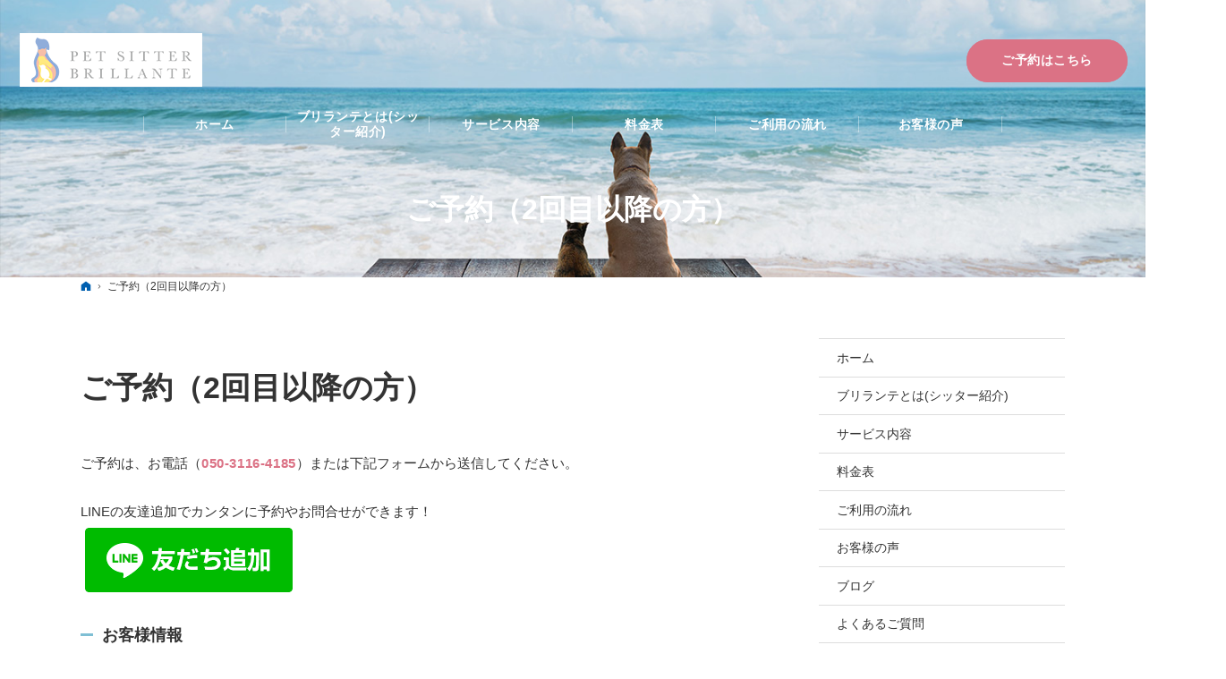

--- FILE ---
content_type: text/html
request_url: https://dc2.miracle-dc.com/ssl/www.petsitter-brillante.com/contactssl3.html
body_size: 16369
content:
<!DOCTYPE html><html lang="ja" id="n"><head><meta charset="UTF-8" />
<title>ご予約（2回目以降の方）｜ペットのお世話・散歩代行ならペットシッターブリランテへ | 新宿区・渋谷区・文京区</title>
<meta name="description" content="ご予約（2回目以降の方）&laquo;ペットシッターブリランテでは、東京23区・武蔵野市にてペットのお世話・散歩の代行サービスを行っております。ご旅行や出張・急な入院のときなど、ぜひプロのペットシッターにご依頼ください。" />
<meta name="keywords" content="新宿区,渋谷区,文京区,ペットシッター,お世話,代行,散歩" />
<meta name="format-detection" content="telephone=no" />
<meta name="viewport" content="width=device-width,initial-scale=1" />
<link rel="stylesheet" href="/ssl/www.petsitter-brillante.com/style.css" /><link rel="stylesheet" href="/ssl/www.petsitter-brillante.com/print.css" media="print" />
<link rel="prev" href="/ssl/www.petsitter-brillante.com/news/20210625news.html" title="お友達紹介キャンペーン" />
<link rel="next" href="/ssl/www.petsitter-brillante.com/voice/voice05.html" title="東京都 豊島区/セキセイインコ2羽" />
<meta property="og:type" content="article" />
<meta property="og:title" content="ご予約（2回目以降の方）" />
<meta property="og:description" content="ご予約（2回目以降の方）&laquo;ペットシッターブリランテでは、東京23区・武蔵野市にてペットのお世話・散歩の代行サービスを行っております。ご旅行や出張・急な入院のときなど、ぜひプロのペットシッターにご依頼ください。" />
<meta property="og:url" content="/ssl/www.petsitter-brillante.com/contactssl3.html" />
<meta property="og:image" content="/ssl/www.petsitter-brillante.com/images/og.png" />
<meta property="og:locale" content="ja_JP" />
<meta property="og:site_name" content="ペットシッターブリランテ" />
<meta name="twitter:card" content="summary" />
<script src="/ssl/www.petsitter-brillante.com/js/jquery.js"></script>
<script src="/ssl/www.petsitter-brillante.com/js/fancybox/fancybox.js"></script>
<link rel="stylesheet" href="/ssl/www.petsitter-brillante.com/js/fancybox/fancybox.css" media="screen" />
<script src="/ssl/www.petsitter-brillante.com/js/shared.js"></script>
<!-- Google tag (gtag.js) -->
<script async src="https://www.googletagmanager.com/gtag/js?id=G-FMXMNYC3F3"></script>
<script>
  window.dataLayer = window.dataLayer || [];
  function gtag(){dataLayer.push(arguments);}
  gtag('js', new Date());

  gtag('config', 'G-FMXMNYC3F3');
</script></head>
<body id="e-contactssl3" class="p-entry">
<div id="top"><header id="header">
<h1>ご予約（2回目以降の方）</h1>
<p>新宿区・渋谷区・文京区でペットのお世話・散歩代行をお探しなら当社へ</p>
<h2><a href="/ssl/www.petsitter-brillante.com/" rel="home">新宿区・渋谷区・文京区を中心にペットのお世話・散歩代行ならペットシッターブリランテ</a></h2>
<p><a href="/ssl/www.petsitter-brillante.com/" rel="home"><img src="/ssl/www.petsitter-brillante.com/logo.png" alt="ペットシッターブリランテ｜新宿区・渋谷区・文京区でペットのお世話・散歩代行サービス" class="nof" /></a></p>
</header></div>
<main id="main">
<article id="a-contactssl3">
<h3>ご予約（2回目以降の方）</h3>
<div class="content">
<script src="/ssl/www.petsitter-brillante.com/js/customform.js"></script>
<form action="/ssl/www.petsitter-brillante.com/cgi/mt/mt-customform.cgi" method="post" name="customform">
<input type="hidden" name="BlogID" value="1" />
<input type="hidden" name="EntryID" value="173" />
<input type="hidden" name="__mode" value="confirm" />
<input type="hidden" name="__title" value="ご予約（2回目以降の方）" /><input type="hidden" name="__conv_param" value="contactform=03" /><input type="hidden" name="__ip_addr" value="0" /><p>ご予約は、お電話（<a href="tel:05031164185" class="fc-red b" onclick="gtag('event', 'tap', {'event_category': 'tel'});">050-3116-4185</a>）または下記フォームから送信してください。</p>
<p>LINEの友達追加でカンタンに予約やお問合せができます！<br /><a href="https://lin.ee/yFtkSMg" target="_blank" rel="noopener nofollow"><img src="/ssl/www.petsitter-brillante.com/images/ja.png" alt="LINEお友達追加" /></a></p>
<div class="customform_error">
</div>


<p class="h5">お客様情報</p>
<table class="s_clear">
<tr><th class="w25">
お名前<span class="bracket dib fc-red">必須</span>
</th><td class="fi_name">
<input name="customform_name" id="customform_name_c2905ba468467caec472a86d04cf070a" type="text" size="30"  />
<input type="hidden" name="customform_name_label" value="お名前" />

</td></tr>

<tr><th>
ご住所<span class="bracket dib fc-red">必須</span>
</th><td class="fi_address">
<input name="customform_address" id="customform_address_c2905ba468467caec472a86d04cf070a" type="text" size="30"  />
<input type="hidden" name="customform_address_label" value="ご住所" />

</td></tr>

<tr><th>
お電話番号<span class="bracket dib fc-red">必須</span>
</th><td class="fi_tel">
<input name="customform_tel" id="customform_tel_c2905ba468467caec472a86d04cf070a" type="text" size="15" maxlength="15" style="ime-mode: disabled;"  />
<input type="hidden" name="customform_tel_label" value="お電話番号" />

</td></tr>

<tr><th>
メールアドレス<span class="bracket dib fc-red">必須</span>
</th><td class="fi_mail">
<input name="customform_mail_address" id="customform_mail_address_c2905ba468467caec472a86d04cf070a" type="text" size="30" style="ime-mode: disabled;"  />
<input type="hidden" name="customform_mail_address_label" value="メールアドレス" />

</td></tr></table>

<p class="h5">ご利用サービス</p>
<table class="s_clear">
<tr><th class="w25">
ご依頼予定日<span class="bracket dib fc-red">必須</span>
</th><td>例）6月1日～6月3日　計3日間　朝10時　夜19時の2回
<textarea name="customform_iraibi" rows="2"  cols=""></textarea>
<input type="hidden" name="customform_iraibi_label" value="ご依頼予定日" />

</td></tr>

<tr><th>
ご利用プラン<span class="bracket dib fc-red">必須</span>
</th><td>
<select name="customform_plan" id="customform_plan_c2905ba468467caec472a86d04cf070a"><option value="">未選択</option>
<option value="30分プラン" >30分プラン</option>
<option value="40分プラン" >40分プラン</option>
<option value="60分プラン" >60分プラン</option>
<option value="定期プラン" >定期プラン</option>
<option value="その他" >その他</option>
</select>
<input type="hidden" name="customform_plan_label" value="ご利用プラン" />

</td></tr>

<tr><th>
お世話内容<span class="bracket dib fc-red">必須</span>
</th><td>
<input type="checkbox" name="customform_carecontent" class="customform_carecontent" value="食事の用意"  />食事の用意&nbsp;
<input type="checkbox" name="customform_carecontent" class="customform_carecontent" value="トイレ清掃"  />トイレ清掃&nbsp;
<input type="checkbox" name="customform_carecontent" class="customform_carecontent" value="お散歩"  />お散歩&nbsp;
<input type="checkbox" name="customform_carecontent" class="customform_carecontent" value="遊び"  />遊び&nbsp;
<br /><input type="checkbox" name="customform_carecontent" class="customform_carecontent" value=" グルーミング"  /> グルーミング&nbsp;
<input type="checkbox" name="customform_carecontent" class="customform_carecontent" value="空調管理"  />空調管理&nbsp;
<input type="checkbox" name="customform_carecontent" class="customform_carecontent" value="植物の水やり"  />植物の水やり&nbsp;
<input type="checkbox" name="customform_carecontent" class="customform_carecontent" value="家事代行"  />家事代行&nbsp;
<br />
<input type="hidden" name="customform_carecontent_label" value="お世話内容" />

</td></tr>

<tr><th>
その他のお問い合わせ
</th><td>
<textarea name="customform_demand" rows="10"  cols="40"></textarea>
<input type="hidden" name="customform_demand_label" value="お問合せ内容" />

</td></tr>
</table>

<p class="t-c">
<input name="submit" type="submit" value="　確　認　" />
</p>
<input type="hidden" name="__params" value="name%text,address%text,tel%text_tel,mail_address%text_mail,iraibi%text_area,plan%pulldown,carecontent%checkbox,demand%text_area" />
<input type="hidden" name="__params_required" value="name,address,tel,mail_address,iraibi,plan,carecontent" />
<input type="hidden" name="__params_check" value="" />

</form>
</div>
</article>
</main><div id="mbtn"><a href="#menu">Menu</a></div><aside id="side">
<div id="snav"><ul class="info sotxt"><li>
<address><span>お電話でのご予約・お問合せ</span><a href="tel:05031164185" onclick="gtag('event', 'tap', {'event_category': 'tel'});" class="tel">050-3116-4185</a></address>
<p class="pt10">営業時間：8時～21時</p>
<p class="pt10 b">お世話中・移動中はお電話に出ることできませんので、<span class="dib">フォームからのお問合せがおすすめです。</span></p>
</li><li><p><a href="/ssl/www.petsitter-brillante.com/reservation-ssl/" class="a-btn3 b uppercase">ご予約はこちら</a></p></li></ul></div>
<nav id="menu">
<ul>
<li><a href="/ssl/www.petsitter-brillante.com/" rel="home">ホーム</a></li>
<li><a href="/ssl/www.petsitter-brillante.com/about/">ブリランテとは(シッター紹介)</a></li>
</ul><ul>
<li><a href="/ssl/www.petsitter-brillante.com/service/">サービス内容</a></li>
<li><a href="/ssl/www.petsitter-brillante.com/price/">料金表</a></li>
<li><a href="/ssl/www.petsitter-brillante.com/flow/">ご利用の流れ</a></li>
</ul><ul>
<li><a href="/ssl/www.petsitter-brillante.com/voice/">お客様の声</a></li>
<li><a href="/ssl/www.petsitter-brillante.com/blogs/" target="_blank">ブログ</a></li>
<li><a href="/ssl/www.petsitter-brillante.com/faq/">よくあるご質問</a></li>
<li><a href="/ssl/www.petsitter-brillante.com/reservation-ssl/">お問合せ・ご予約</a></li>
</ul><ul>
<li><a href="/ssl/www.petsitter-brillante.com/news/">お知らせ</a></li>
<li><a href="/ssl/www.petsitter-brillante.com/recruit-ssl/">採用情報</a></li>
<li><a href="/ssl/www.petsitter-brillante.com/privacy/">プライバシーポリシー</a></li>
<li><a href="/ssl/www.petsitter-brillante.com/archives.html">サイトマップ</a></li>
</ul>
</nav>
<ul>
<li><a href="https://www.instagram.com/petsitter_brillante/?hl=ja" target="_blank" rel="noopener nofollow"><img src="/ssl/www.petsitter-brillante.com/images/banner1.jpg" alt="スタッフブログ" /></a></li>
<li><a href="https://linktr.ee/pupuland" target="_blank" rel="noopener nofollow"><img src="/ssl/www.petsitter-brillante.com/images/banner2.jpg" alt="オーダー鳥雑貨専門店"></a></li>
<li><a href="/ssl/www.petsitter-brillante.com/blogs/" target="_blank"><img src="/ssl/www.petsitter-brillante.com/images/banner4.jpg" alt="スタッフブログ"></a></li>
<li><a href="http://youtube.com/@torikusai" target="_blank" rel="noopener nofollow"><img src="/ssl/www.petsitter-brillante.com/images/banner5.jpg" alt="鳥くさいちゃんねる" /></a></li>
</ul>
<ul class="sns">

<li><a href="https://twitter.com/brillante555" target="_blank" rel="noopener nofollow" class="icon-x db_i">Twitter</a></li>
<li><a href="https://www.instagram.com/petsitter_brillante/?hl=ja" target="_blank" rel="noopener nofollow" class="icon-ig db_i">Instagram</a></li>
<li><a href="https://www.tiktok.com/@brillante_petsitter" target="_blank" rel="noopener nofollow" class="icon-tiktok db_i">TikTok</a></li>

<li><a href="https://lin.ee/yFtkSMg" target="_blank" rel="noopener nofollow" class="icon-line db_i">LINE</a></li>
</ul>
</aside>
<nav id="topicpath"><ol>
<li><a href="/ssl/www.petsitter-brillante.com/" rel="home"><span>ホーム</span></a></li><li><span>ご予約（2回目以降の方）</span></li>
</ol></nav>
<div id="nav">
<div id="hnav"><ul class="info"><li><p><a href="/ssl/www.petsitter-brillante.com/reservation-ssl/" class="a-btn3 b uppercase">ご予約はこちら</a></p></li></ul></div>
<nav id="global"><ul itemscope itemtype="http://www.schema.org/SiteNavigationElement">
<li><a href="/ssl/www.petsitter-brillante.com/" rel="home"><span>ホーム</span></a></li>
<li itemprop="name"><a itemprop="url" href="/ssl/www.petsitter-brillante.com/about/"><span>ブリランテとは(シッター紹介)</span></a></li>
<li itemprop="name"><a itemprop="url" href="/ssl/www.petsitter-brillante.com/service/"><span>サービス内容</span></a></li>
<li itemprop="name"><a itemprop="url" href="/ssl/www.petsitter-brillante.com/price/"><span>料金表</span></a></li>
<li itemprop="name"><a itemprop="url" href="/ssl/www.petsitter-brillante.com/flow/"><span>ご利用の流れ</span></a></li>
<li itemprop="name"><a itemprop="url" href="/ssl/www.petsitter-brillante.com/voice/"><span>お客様の声</span></a></li>
</ul></nav>
</div>
<div id="info"><footer id="footer">
<div id="contact" class="np">
<p class="greeting"><span lang="en">Reservation</span>ご予約をお待ちしています</p>
<p class="widebtn"><a href="/ssl/www.petsitter-brillante.com/reservation-ssl/" class="a-btn3"><span class="big">ご予約はこちら</span></a></p>
<address id="tel"><span>お電話でのご予約・お問合せ</span><a href="tel:05031164185" onclick="gtag('event', 'tap', {'event_category': 'tel'});" class="tel">050-3116-4185</a></address>
<span class="fc-white">営業時間：8時～21時</span><br />
<span class="b linebox2 fs-s mt10">※お世話中・移動中はお電話に出ることできませんので、<br class="sp-inline">フォームからのお問合せがおすすめです。</span>
</div>
<div id="fmenu"><nav>
<ul>
<li><a href="/ssl/www.petsitter-brillante.com/" rel="home">ホーム</a></li>
<li><a href="/ssl/www.petsitter-brillante.com/about/">ブリランテとは(シッター紹介)</a></li>
</ul><ul>
<li><a href="/ssl/www.petsitter-brillante.com/service/">サービス内容</a></li>
<li><a href="/ssl/www.petsitter-brillante.com/price/">料金表</a></li>
<li><a href="/ssl/www.petsitter-brillante.com/flow/">ご利用の流れ</a></li>
</ul><ul>
<li><a href="/ssl/www.petsitter-brillante.com/voice/">お客様の声</a></li>
<li><a href="/ssl/www.petsitter-brillante.com/blogs/" target="_blank">ブログ</a></li>
<li><a href="/ssl/www.petsitter-brillante.com/faq/">よくあるご質問</a></li>
<li><a href="/ssl/www.petsitter-brillante.com/reservation-ssl/">お問合せ・ご予約</a></li>
</ul><ul>
<li><a href="/ssl/www.petsitter-brillante.com/news/">お知らせ</a></li>
<li><a href="/ssl/www.petsitter-brillante.com/recruit-ssl/">採用情報</a></li>
<li><a href="/ssl/www.petsitter-brillante.com/privacy/">プライバシーポリシー</a></li>
<li><a href="/ssl/www.petsitter-brillante.com/archives.html">サイトマップ</a></li>
</ul>
</nav></div>
<div id="fnav">
<p id="copyright"><small>&copy; 2021-2026 ペットシッターブリランテ</small></p>
<h3>経験豊富なプロのシッターがご対応！<a href="/ssl/www.petsitter-brillante.com/" rel="home">ペットのお世話・散歩代行ならペットシッターブリランテへ | 新宿区・渋谷区・文京区</a></h3>
</div>
</footer></div>
<div id="pnav" class="on"><ul><li id="ppl"><a href="/ssl/www.petsitter-brillante.com/reservation-ssl/">ご予約はこちら</a></li><li id="up"><a href="#top">PageTop</a></li></ul></div>
<div id="rnav" class="on"><ul><li><a href="/ssl/www.petsitter-brillante.com/reservation-ssl/">ご予約はこちら</a></li></ul></div>
<script type="application/ld+json">{"@context":"http://schema.org","@graph":[{"@type":"Organization","name":"ペットシッターブリランテ","url":"/ssl/www.petsitter-brillante.com/","logo":"/ssl/www.petsitter-brillante.com/logo.png"},{"@type":"WebSite","url":"/ssl/www.petsitter-brillante.com/","name":"ペットシッターブリランテ"},{"@type":"BreadcrumbList","itemListElement":[{"@type":"ListItem","position":1,"item":{"@id":"/ssl/www.petsitter-brillante.com/","name":"ペットシッターブリランテ"}}]}]}</script>
</body>
</html>

--- FILE ---
content_type: text/css
request_url: https://dc2.miracle-dc.com/ssl/www.petsitter-brillante.com/style.css
body_size: 6167
content:
@charset "utf-8";
@import url(css/basic.css);
@import url(css/alg/horse.css);
h2+p a{background-image:url("logo_w.png");}

a:hover,#menu li li a:hover,#global li li a:hover,.more a:hover,a:hover span.more{color:#eb889a;}
[class*="a-btn"]:hover,#contents01>dt [lang="en"],#contents02,.newlist>li>time{color:#111;}.a-btn2,dl.faq>dt::before{color:#db7285;}
#fnav h3,#fnav h3 a,#copyright{color:#898989;}#fmenu,#fmenu a{color:#333;}
th,td,button,input,select,.select,textarea,.close_popup{border-color:#ddd;}
#fmenu{background-color:#c0e1ec;}#footer{background-color:#add8e6;}
#snav .tel::before{color:#333;}
#pnav a{background-color:#db7285;}
#mbtn a{background-color:#db7285;}
#mbtn a::before, #mbtn a::after{border-color:#fff;}#mbtn a::after{box-shadow: 0 1px 0 #fff inset;}
#menu, #snav{background-color:#fff;}
#menu a{color:#333;}
#menu>ul+ul, #menu li+li, #menu li ul{border-top:1px solid #ddd;}
#menu{border-top:1px solid #ddd;border-bottom:1px solid #ddd;}
#menu>ul>li>a.on, #menu>ul>li>a:hover{background: #faf2f3;color:#333;}
#menu li li a::before,.info address,.info a[href^="tel:"],.ingo .tel::before{color:#333;}
#top{background-image:url("images/design/title.jpg");}
#contents01 .lead-copy{display:block;color:#7fbfd4;font-size:1.5em;padding-bottom:20px;font-weight:700;}
#contents01{background-color:#add8e6;}
#contents01 h3::after{background:#add8e6;}#contents01 p{color:#000;}
#contents01 p.txt{max-width:560px;text-align:left;margin-left:auto;margin-right:auto;}
#contact .greeting,#contact address{color:#fff;}
#contact ul{max-width:1120px;}
#contact li{padding:20px 0;}#contact li+li{padding-top:0;}
#contact li+li::after{background-color:transparent;}
#show>h3{left:50%;top:50%;width:100%;z-index:3;text-indent:0;line-height:0;-webkit-transform:translate(-50%,-50%);transform:translate(-50%,-50%);max-width:1120px;}
#news>div+h3{margin-top:60px;}
.a-btn{color:#db7285;box-shadow:1px 1px 0 #db7285 inset,-1px -1px 0 #db7285 inset;}
.a-btn2,.a-btn3,[class*="a-btn"]:hover{box-shadow:1px 1px 0 #db7285 inset,-1px -1px 0 #db7285 inset;}
.a-btn::before,.a-btn2::before,.newlist>li>time::before{color:#db7285;}
[class|="required"],[class*="a-btn"]:hover,a:hover [class*="a-btn"],.a-btn3,#rnav a{background-color:#db7285;color:#fff;}
.a-btn3:hover,#rnav a:hover{background-color:#eb889a;}
.a-btn3:hover{box-shadow:1px 1px 0 #eb889a inset,-1px -1px 0 #eb889a inset;}

h4,.h4,dl.box>dt{margin-bottom:1.5em;background:linear-gradient(to right,#7fbfd4,#7fbfd4 23.07692307692308%,#ddd 23.07692307692308%,#ddd);background-repeat:repeat-x;background-position:0 bottom;background-size:100% 2px;}
h5::before,.h5::before{border-top:3px solid #7fbfd4;}
h6::before,.h6::before{border-color:#db7285;}
[class*="linebox"],.list-btn a{border-color:#e0a8b2;}
[class*="linebox"]>dd::before{border-top:1px dashed #e0a8b2;}
th,.s_ttl tbody th[title]::before,.s_ttl tbody td[title]::before,[class*="linebox"],.list-btn a{background-color:#faf2f3;}
.linebox2{background-color:#fff;}
.linebox3{background-color:#fff;border: 8px solid #fbd9df;}
[class*="check_"] input[type="checkbox"]~span::after{border-color:#db7285;}
[class*="check_"] input[type="radio"]~span::after{background:#db7285;}
.sns [class^="icon-"]::before{color:#7fbfd4;font-size:1.25em;}
.sns [class^="icon-"].db_i{width:1.5em;}
#menu li li a::before{font-size:.6em;margin:.7em .6em auto -1.6em;vertical-align:text-top;}
#menu li li a:hover,#menu li li a.on::before,#menu li li a:hover::before{color:#b58553;}
[class*="linebox"].flow::after,ul.flow>li+li::after{border-color:transparent transparent #db7285 #db7285;}
.fc-red,.ic-red>li::before,.ic-red>dt::before,.ic-red::before,.new::after{color:#db7285;}
.list-type-number.flow>li:not(:last-child)::after{border-left:2px solid #db7285;}
.list-type-number.flow>li::before{color:#db7285;border:2px solid #db7285;}
.list-type-check>li::after,.list-type-check>dt::after,.title-i-check::after{border-color:#db7285;}
.menu li{position: relative;border-bottom: 1px solid #794f24;padding-left: 10px;}
.menu span{padding-right: 20px;min-width: 5em;text-align: right;}
.haikei{background:#f7f5f6;}
.info p{line-height: 1.25;}
img.left{margin-right: 8%;}
.waku {background: #7fbfd4;padding: 0px 20px;margin: 10px 0px;color: #fff;font-size: 1.2em;display: inline-block;}
.linebox-t,.linebox-l{border-color:#ddd;padding:0;background-color:#fff;}
.linebox-t dt,.linebox-l dt,.linebox-t dd,.linebox-l dd{padding:1.413em 1em;}
.linebox-t dt{background-color:#f9e4e8;}
.linebox-l dt{background-color:#cee6ee;}
.linebox-t dd::before{content:none;}
.linebox-l dd::before{content:none;}
.lipb40>li{padding-bottom:40px;}
.now100 input{max-width: 80px;}
.days12>dt, .days12>.dt {width: 14em;}
.days12>.dt{display: block;float: left;margin: 0;}
.now100 select {max-width:80px;}
.scroll{overflow:auto;white-space:nowrap;}
.com_dl{display: flex;-ms-flex-wrap: wrap;flex-wrap: wrap;-webkit-box-align: start;-ms-flex-align: start;align-items: baseline;}
.com_dl dt{width: 90px;background-color:#fff7f9;text-align: center;color:#db7285;border-radius: 3px;margin-bottom: 10px;}
.com_dl dd{width: 100%;padding-left: 0;margin-bottom: 20px;line-height: 2.13;margin-top: -5px;}
#banner ul:not(.sns)>li{padding:0;}
table .com_dl{justify-content:center;}
table .com_dl dt{width:auto;padding:0 10px;}
table .com_dl dd{margin-bottom:0;}
.linebox4{border:none;}

#contents03 h3{font-size:16px;font-size:1rem;font-size:3.5vw;}
#contents03 h3{margin:0 auto 2em auto;padding:.5em 10px;border:0;box-shadow:none;line-height:1.25;}
#contents03 h3 [lang="en"]{font-size:3em;display:block;margin-bottom:.5em;}
#contents03 p{text-align:left;}

#contents03 p.t-c{text-align:center;}

.haikei #blog [lang="en"]{font-family:Oswald,sans-serif;text-transform:uppercase;}
.newlist.bg-w{background-color:#fff;}

@media(min-width:30em){
#contents03 h3{font-size:16px;font-size:1rem;}
}


@media(min-width:30em){
.scroll{white-space:normal;}
}

@media(min-width:40em){
#contact li+li{padding-top:20px;}
#contents01 .lead-copy{font-size:36px;}
.com_dl dt{margin-bottom: 10px;}
}
@media(min-width:48em){
#show>h3{width:80%;}
#pnav a{background-color:transparent;}
#up a{background-image:url("images/design/top2.png");}
}

--- FILE ---
content_type: text/css
request_url: https://dc2.miracle-dc.com/ssl/www.petsitter-brillante.com/css/alg/horse.css
body_size: 29747
content:
@charset "utf-8";/*250910*/
/*custom*/
button,[type="button"],[type="reset"],[type="submit"],[class*="a-btn"],.close_popup,.list-tag a{background-color:#fff;border:0;color:#111;box-shadow:1px 1px 0 inset,-1px -1px 0 inset;padding:1.041em 2em;line-height:1.25;letter-spacing:.04em;max-width:15.46em;}
[class*="a-btn"].r{border-radius:50px;}[class*="a-btn"] .big{font-size:1.125em;}
/*font*/
.newlist>li>time::before{content:"\ea1c";}
.icon-pdf::before,.pdf::before{color:#920119;}
body{font-family:-apple-system,BlinkMacSystemFont,"Segoe UI","Helvetica Neue",HelveticaNeue,Helvetica,"游ゴシック体",YuGothic,"游ゴシック Medium","Yu Gothic Medium","游ゴシック","Yu Gothic",Verdana,Meiryo,sans-serif;}
strong,b,.b,h3,.h3,h4,.h4,h5,.h5,h6,.h6,dl.box>dt,.ttl{font-family:-apple-system,BlinkMacSystemFont,"Segoe UI semibold","Helvetica Neue",HelveticaNeue,Helvetica,"游ゴシック体",YuGothic,"游ゴシック","Yu Gothic",Verdana,Meiryo,sans-serif;font-weight:600;}
.ff-en,.greeting [lang="en"],#contents01 [lang="en"],section>h3 [lang="en"]{font-family:Oswald,sans-serif;}
.greeting [lang="en"],#contents01 [lang="en"],section>h3 [lang="en"],#contents02 li dl>dt,.more[lang="en"],.subtmb [lang="en"]{text-transform:uppercase;}.subtmb [lang="en"]{font-weight:normal;}
/*color*/
a,.subtmb [lang="en"]{color:#0160b0;}a:hover,#menu li li a:hover,#global li li a:hover,.more a:hover,a:hover span.more{color:#9e4d5a;}
body,h3 a,.h3 a,h3 a:hover,.h3 a:hover,.list-btn a,.more a,span.more,[class^="a_"] a,[class*=" a_"] a{color:#333;}
.bs #global a,#global li li a,#contents01>dt,#news h3,#cmb h3,.sns [class^="icon-"].db_i::before{color:#000;}
[class*="a-btn"]:hover,#contents01>dt [lang="en"],#contents02,.newlist>li>time{color:#111;}.a-btn2,dl.faq>dt::before{color:#920119;}
h1,h1+p,h2,h2 a,#global a,#menu a,#menu a:hover,#pnav a,[class*="a-btn"]:hover,.a-btn3,.a-btn-w,.pnav a,.pnav span,[class|="required"],.list-btn a:hover,#mbtn,#rnav a,.newlist [class|="tag"] a,#contact .greeting [lang="en"],#contact a[href^="tel:"],.info a[href^="tel:"],#contents01>dd,#contents02 h3,.a_card .tag>li>span,.a_card .tag a{color:#fff;}
#fnav h3,#fnav h3 a,#copyright{color:#656565;}#fmenu,#fmenu a{color:#7c6f6f;}
#contact .greeting,#contact address,.info address{color:#918181;}#cmb .a_card time{color:#909090;}
mark,.mark,a.marker::after,a .marker::after{background:#eed4d8;background:linear-gradient(rgba(255,255,255,0) 60%,#eed4d8 40%);}
/*layout*/
.wrap,#header,#main,#hnav,#fnav,#global>ul,[id|="topicpath"] ol,#contact ul,#fmenu nav,#copyright small,.customlist,#index .content{margin:0 auto;overflow:hidden;position:relative;text-align:left;width:100%;padding:0 10px;max-width:1120px;}
#top{background-image:url("../../images/main.jpg");}#index #top{background:none;}
#header,#hnav{max-width:inherit;padding:0;}
#header{padding-top:50px;}#index #header{padding-top:0;position:static;}
#index #main,#side{max-width:100%;}#index #main,#contact{padding:0;}
#side,#contact,#fmenu nav{line-height:1.5;}
#main{font-size:15px;font-size:.9375rem;line-height:1.8;}
.column1 #main{margin-bottom:20px;padding:0;}
.column1 #main>*,.column1 #main>.wide>*{max-width:1100px;margin-left:auto;margin-right:auto;}
.column1 #main>*{padding-left:10px;padding-right:10px;max-width:1120px;}
.column1 #main>.wide{max-width:100%;}
.column1 #main>.wide.inwide,.column1 #main>.inwide>*{max-width:100%;padding:0;}
#footer{margin-bottom:56px;}
#contact{background:#fff url("../../images/design/bg_contact.jpg") center bottom no-repeat;background-size:cover;}
/*set*/
p,table,dl,ul,ol,article,section{margin-bottom:1.8em;}
#index .content,.info>li li{text-align:center;}
/*display*/
#contents01 span{display:inline-block;}
.list_card .info li,#fnav h3{display:inline-block;vertical-align:middle;}
.info>li ul{display:table;table-layout:fixed;width:100%;}
.info>li li{display:table-cell;vertical-align:middle;}
/*clear*/
.more a,span.more{padding:0 10px 0 30px;font-weight:normal;}
.more a::before,a span.more::before{content:"";right:auto;left:0;margin:0;border-top:1px solid #000;width:30px;-webkit-transition:transform .2s ease-in;transition:transform .2s ease-in;transform:translateX(-10px);}
.more a:hover,a:hover span.more{padding:0 0 0 40px;}
.more a:hover::before,a:hover span.more::before{border-color:#009ae1;transform:translateX(0);}
/*a-btn*/
.a-btn2,.a-btn3,[class*="a-btn"]:hover{box-shadow:1px 1px 0 #920119 inset,-1px -1px 0 #920119 inset;}
.a-btn3{border-radius:3em;}.a-btn-w{background-color:inherit;box-shadow:1px 1px 0 #fff inset,-1px -1px 0 #fff inset;}
[class*="a-btn"]:hover,a:hover [class*="a-btn"]{box-shadow:none;}
[class*="a-btn"]::before,.list-btn a::before{-webkit-transform:translateY(-50%);transform:translateY(-50%);font-size:.8em;right:1.2em;}
[class*="a-btn"]:hover::before,a:hover [class*="a-btn"]::before,.list-btn a:hover::before,.a-btn3::before,.a-btn-w:hover::before,.list-btn a::before,#menu li li a::before,.tel::before{color:#fff;}
.a-btn2::before,.newlist>li>time::before{color:#920119;}
[class*="a-btn"].back::before{right:auto;left:0;-webkit-transform:scale(-1,1);transform:scale(-1,1);}
[class*="a-btn"]::after,.list-btn a::after{right:auto;left:0;top:0;z-index:-1;width:0;height:100%;}
.list-btn a::before{right:.5em;}
.a-btn_l{max-width:22.417em;padding:1.3em 1.5em;}.a-btn_l::before{right:1em;}
.radius3{border-radius:3px;}.radius5{border-radius:5px;}.radius8{border-radius:8px;}
.a-btn_i{background:none;padding:0;line-height:0;max-width:none;overflow:hidden;}
.a-btn_i::before,.noi::before{content:none;}.a-btn_i img{width:100%;}
[class^="i_"]{padding-left:2em;position:relative;line-height:1.25;}
[class^="i_"]::before{content:"";display:inline-block;position:absolute;left:0;top:0;width:2em;height:100%;}
[class^="i_t_"]{padding-left:0;}[class^="i_t_"]::before{left:50%;height:2em;margin:-3em auto 0 -1em;}
/*bgcolor*/
#menu,#snav{background-color:#000;}#footer,#contents01{background-color:#111;}#fmenu{background-color:#1f1b1b;}
#menu>ul>li>a.on,#menu>ul>li>a:hover{background:#212121;}
button:hover,[type="button"]:hover,[type="reset"]:hover,[type="submit"]:hover,.list-btn a:hover,.close_popup:hover,.pnav a:hover,.pnav [rel]:hover,#paging li.active,.btn-case:hover,.pnav span,.list-tag a:hover,.list-tag a.on{background-color:#111;color:#fff;}
th,.s_ttl tbody th[title]::before,.s_ttl tbody td[title]::before,[class*="linebox"],.list-btn a{background-color:#f5fafb;}
#global>ul>li>a::after,.a-btn2:hover,.pnav a,.pnav [rel],#contact li+li::after,.btn-case,[class|="required"],[class*="a-btn"]:hover,a:hover [class*="a-btn"],.a-btn3,#rnav a,.a_card .tag>li>span::after,.a_card .tag a::after{background-color:#920119;color:#fff;}
.a-btn3:hover,#rnav a:hover{background-color:#9e4d5a;}
#pnav a{background-color:#322d2d;}
#access,.photo,#paging li,.a_cardbg a{background-color:#f8f8f8;}.newlist{background-color:#fafafa;}.haikei{background:#f7f5f6;}
#side,.select option,#mbtn a,.a-btn2,.a-btn-w:hover,.list-btn a,#contents01>dt,#contents02 [class*="typebox"]{background-color:#fff;}
/*header*/
h1{font-size:20px;font-size:4vw;font-weight:600;line-height:1.25;padding:1.75em 10px;}
h2,h1+p{font-size:10px;line-height:2;font-weight:normal;width:0;z-index:3;}
h2+p{z-index:9;line-height:0;left:0;top:0;padding:5px 50px 5px 5px;height:50px;}
h2+p a{background-position:0 center;}
h2+p img{max-height:40px;opacity:0;}
/*main*/
h3,.h3,h4,.h4,h5,.h5,h6,.h6,dl.box>dt{clear:both;font-size:18px;font-size:1.125rem;font-weight:600;line-height:1.25;position:relative;margin-bottom:16px;margin-bottom:1rem;padding:.25em 0;}
h3,.h3{font-size:21px;font-size:1.3125rem;padding:1em 0;}
h3.nt{position:absolute;left:0;top:-1em;min-height:0;}
h4,.h4,dl.box>dt{margin-bottom:1.5em;background:linear-gradient(to right,#c92c46,#c92c46 23.07692307692308%,#333 23.07692307692308%,#333);background-repeat:repeat-x;background-position:0 bottom;background-size:100% 1px;}
h5,.h5,h6,.h6{padding-left:24px;}
h5::before,.h5::before,h6::before,.h6::before{content:"";position:absolute;left:0;top:.75em;width:14px;border-top:3px solid #222;}
h6::before,.h6::before{border:3px solid #920119;left:1px;top:.5em;width:12px;height:12px;border-radius:12px;}
[class*="linebox"],.list-btn a{padding:20px 16px;display:block;overflow:hidden;position:relative;border:1px solid #920119;box-shadow:1px 1px 0 #fff inset, -1px -1px 0 #fff inset;}
[class*="linebox"]>dd::before{content:"";display:block;margin:10px 0;border-top:1px dashed #920119;}
.linebox2{background:#fff;border:none;}.linebox3{background:#cce0dc;}
dl.box>dt{cursor:pointer;position:relative;margin:0;padding:1.5em 2em 1.5em 1.2em;}
dl.box>dt::after{content:"\253c";-webkit-transform:rotate(90deg);transform:rotate(90deg);position:absolute;right:.5em;top:50%;margin-top:-.5em;font-family:sans-serif;}
dl.box>dt.on::after{content:"\2500";-webkit-transform:rotate(0deg);transform:rotate(0deg);}
dl.box>dd{-webkit-transition:.5s;transition:.5s;overflow:hidden;max-height:0;opacity:0;}
dl.box>dt.on+dd{max-height:none;opacity:1;padding:10px;}
dl.faq>dt{padding-left:3em;}
dl.faq>dt::before{content:"Q.";position:absolute;top:.75em;right:auto;left:.5em;font-size:1.5em;}
[class*="check_"] input[type="checkbox"]~span::after{border-color:#920119;}
[class*="check_"] input[type="radio"]~span::after{background:#920119;}
/*side*/
#mbtn{right:5px;top:5px;}#mbtn,#mbtn a{width:44px;height:44px;border-radius:44px;}
#mbtn a::before,#mbtn a::after{content:"";position:absolute;left:14px;top:14px;width:16px;border-bottom:1px solid #111;}
#mbtn a::after{top:auto;bottom:14px;height:9px;box-shadow:0 1px 0 #111 inset;}
body.on #mbtn a::before{left:13px;top:12px;width:18px;-webkit-transform:translateY(9px) rotate(-135deg);transform:translateY(9px) rotate(-135deg);}
body.on #mbtn a::after{left:13px;bottom:13px;width:18px;-webkit-transform:translateY(-9px) rotate(135deg);transform:translateY(-9px) rotate(135deg);height:auto;box-shadow:none;}
#menu>ul+ul,#menu li+li,#menu li ul{border-top:1px solid #2c2c2c;}#menu li li+li{border:0;}#menu li ul{padding:8px 0;}
#menu a{line-height:1.25;position:relative;padding:.9em 8px .85em 20px;}#menu>ul>li>a::before{content:none;}#menu li li a{padding:.65em 8px .45em 50px;}
#menu li li a::before{font-size:.6em;margin:.7em .6em auto -1.6em;vertical-align:text-top;}#menu li li a.on::before,#menu li li a:hover::before{color:#9e4d5a;}
/*nav*/
#nav{height:0;}
.info{overflow:hidden;margin:0 auto;text-align:right;}
.info>li ul{border-collapse:separate;border-spacing:10px;}
.info [class*="a-btn"]{max-width:12.85em;padding:1.089em;}.info [class*="a-btn"]::before{content:none;}
.info address>span{display:block;font-weight:600;}
#snav .info{text-align:center;padding:40px 0 10px 0;width:100%;}#snav .info>li{padding:10px;}
#snav .info [class*="a-btn"]{width:12.85em;}
.tel{line-height:1.25;display:inline-block;position:relative;font-size:2em;padding-left:1em;}
.tel::before{font-size:.75em;position:absolute;left:0;top:.4em;}
[id|="topicpath"]{margin-bottom:20px;}
/*footer*/
#contact{font-size:16px;font-size:1rem;font-size:5vw;padding:4em 10px;margin:0;}
#contact .greeting,#contact dt{font-size:1em;}#contact p{font-weight:600;}
#contact .greeting [lang="en"]{font-size:3em;display:block;margin-bottom:.2em;}
#contact ul{max-width:initial;text-align:center;}
#contact li{position:relative;padding:35px 10px;color:#333;}
#contact li+li::after{content:"";position:absolute;left:8%;top:0;width:84%;height:1px;}
#contact dt{font-weight:600;padding:5px 0 15px 0;}
#contact dd>p:first-child{margin:10px 0;}
#contact address{padding:5px 0;margin-bottom:10px;}
#contact address>span{padding:0 2em;vertical-align:middle;font-weight:600;}
#contact aside{margin:5px auto;}#contact aside>span{display:block;}
#contact .widebtn{margin:2em auto;}
#contact .widebtn [class*="a-btn"]{width:80%;max-width:720px;padding:1.5em 1em;}
#contact .widebtn [class*="a-btn"]::before{right:5%;}
#fnav{padding:20px 0;}#fnav h3{font-family:inherit;}
#fnav .info>li:first-child{padding:10px 0;display:block;text-align:center;}#fnav address{padding:5px 0;}
#copyright small,#fnav h3{font-size:12px;line-height:1.25;background:none;border:0;box-shadow:none;font-weight:normal;padding:10px;}
#copyright{position:absolute;right:0;bottom:20px;width:100%;}#fnav h3{margin-bottom:2.4em;}
/*js*/
#pnav{top:auto;bottom:-60px;width:100%;z-index:9;overflow:hidden;box-shadow:0 0 1px rgba(0,0,0,.5);}#pnav.on{bottom:0;}
#pnav li{position:relative;border-top:1px solid #fff;}#up{width:56px;height:56px;}
#pnav li+li::before{content:"";position:absolute;left:0;top:0;height:100%;border-left:1px solid rgba(255,255,255,.5);z-index:2;}
#pnav a{width:100%;height:100%;min-height:56px;cursor:pointer;line-height:1.25;display:flex;flex-direction:column;justify-content:center;}
#pnav li:not(#up) a{text-indent:0;}
#up a{background-image:url("../../images/design/top.png");display:block;}#pnav #up a{height:100%;}
.popup #pnav{position:absolute;right:auto;left:100%;bottom:0;width:auto;}.popup h2+p{position:relative;left:auto;top:auto;z-index:inherit;}
/*index,2*/
#show,#mv,#view{overflow:hidden;position:relative;margin:0 auto;}
#show,#mv{width:100%;text-align:center;padding:0;line-height:0;z-index:0;}#show.carousel{max-width:4200px;}
#show>h3,#show>img{margin:auto;padding:0;position:absolute;left:120%;top:0;z-index:0;background:none;}
/*#show>h3{left:50%;top:50%;width:75%;z-index:3;text-indent:0;line-height:0;-webkit-transform:translate(-50%,-50%);transform:translate(-50%,-50%);max-width:1120px;}*/
#mv{background:#fff;z-index:1;}#show.carousel #mv{overflow:visible;}
#mv,#show>img.main{left:-40%;width:180%;}
#mv.fade,#show>img.main{position:relative;max-width:none;}#show:not(.mv)>img.main{top:auto;}
.fade:not(.wide) #view,#n #view li{max-width:1400px;}.wide #view{max-width:100%;}
#vv{width:100%;margin:0 auto;position:relative;z-index:0;text-align:center;max-width:none;}
#vv p{position:absolute;left:10%;top:50%;width:80%;margin:0 auto;}
#view{width:10000px;left:-1400px;z-index:2;}.fade #view,.wide #view,#n #view{left:auto;}
#view li{width:1400px;float:left;clear:none;position:relative;overflow:hidden;margin:0;background:#fff;}
.wide #view li,#n #view li,#view img{width:100%;}#mv:not(.fade) #view img{max-width:1400px;}
#n #view li:not(:first-child){position:absolute;left:120%;top:0;z-index:-1;}
#mv_prev,#mv_next,#paging{display:block;overflow:hidden;line-height:0;}
#mv_prev,#mv_next{font-size:40px;right:23%;}#mv_prev{right:auto;left:23%;}
#paging{width:100%;position:absolute;bottom:0;left:0;z-index:3;margin:0;padding:0;}
#paging li{width:10px;height:10px;border-radius:10px;margin:10px;}
.nonav #mv_prev,.nonav #mv_next,.nopaging #paging{z-index:-1;right:auto;left:120%;width:0;}
#contents01,#contents01 h3,#contents02 h3,#news h3,#cmb h3{font-size:16px;font-size:1rem;font-size:3.5vw;}
#contents01>dt,#contents01 h3,#contents02 h3,#news h3,#cmb h3{margin:0 auto 2em auto;padding:.5em 10px;border:0;box-shadow:none;line-height:1.25;}
#contents01>dt [lang="en"],#contents01 h3 [lang="en"],#contents02 h3 [lang="en"],#news h3 [lang="en"],#cmb h3 [lang="en"]{font-size:3em;display:block;margin-bottom:.5em;}
#contents01{margin:0 auto;}
#contents01>dt{font-size:1.25em;padding:1.8em 10px 2.5em 10px;margin:0 auto;}
#contents01>dt [lang="en"]{font-size:2.4em;}
#contents01 h3{background:url("../../images/contents01-01.jpg") center center no-repeat;background-size:cover;width:100%;padding:50px 0;}
#contents01 h3::after{content:"";width:26px;height:26px;background:#111;position:absolute;left:50%;bottom:-15px;transform:translateX(-50%) rotate(45deg);}
#contents01 dd+dd h3{background-image:url("../../images/contents01-02.jpg");}
#contents01>dd ul{margin:0 auto;max-width:522px;}#contents01>dd li{margin-bottom:17px;}
#contents01>dd .content{padding:10px 10px 93px 10px;}
#contents01 [class*="a-btn"]{border:0;padding:1.249em 2em;max-width:15.616em;}
#contents02{margin-bottom:80px;background:url("../../images/design/bg_contents02.jpg") center 0 no-repeat;background-size:100% auto;}
#contents02 h3{padding:2em 10px;}
#contents02 [class*="typebox"]{max-width:1060px;margin:0 auto;}
#contents02 li{padding:20px 10px;flex-direction:column;justify-content:space-between;text-align:center;}
#contents02 li dl{margin:0 auto;width:100%;}#contents02 li dl>dt{font-size:18px;font-size:1.125rem;letter-spacing:.04em;}
#contents02 li p{margin:40px 10px;}#contents02 li img{margin:auto;max-width:70px;}
#index #news{padding:30px 0;}#index #news .content{padding:0;}
.newlist{padding:20px 5.97147950089127%;}#main>.newlist{margin-bottom:20px;}
.newlist+p{margin:0 auto;line-height:0;padding:37px 10px 25px 10px;}
.newlist>li{clear:both;padding:1em;overflow:hidden;position:relative;text-align:left;}
.newlist>li+li{border-top:1px dashed #d7dde8;}
.newlist>li p,[class*="p-"] #main .newlist>li p{margin:0;}.newlist>li p+p{margin-top:.5em;}
.newlist>li>time,.newlist>li>span{margin:0 8px 5px 0;}.newlist [class|="tag"] a{border-radius:2px;padding:.2em 2em;}
.newlist>li>time::before{font-size:.5em;margin:auto 1.5em auto -2.5em;}
.newlist>li>div{overflow:hidden;}
#banner{text-align:center;padding:15px 10px;}#banner ul:not(.sns)>li{padding:0 4%;}
[class*="typebox"].banner>li>a:only-child{display:inline-block;margin:auto;}
#banner .typebox2{max-width:830px;}#banner [class*="typebox"]{margin:0 auto 50px auto;}
.sns{display:flex;flex-wrap:nowrap;justify-content:center;margin:0 auto;font-size:20px;font-size:6vw;}.sns li{padding:0 .5em;}
.list-btn>li,.banner li,.photolist>li,#banner li,.cardlist>li{margin-bottom:10px;}
.change p{margin-bottom:20px;}
.border{border:1px solid #ddd;}
.menu li{position:relative;border-bottom:1px solid #794f24;padding-left:10px;}
.menu span{padding-right:20px;min-width:5em;text-align:right;}
/*a_*/
.a_bgi a{width:100%;height:100%;background-size:cover;-webkit-transition:transform 0.75s ease;transition:transform 0.75s ease;}
.a_bgi a:hover{-webkit-transform:scale(1.2);transform:scale(1.2);}
.a_card .title,.ttl{font-size:1.125em;margin:0 auto;}
[class*="a_card"]>li{overflow:hidden;margin-bottom:40px;}
[class*="a_card"] a{width:100%;max-width:370px;margin:0 auto;display:flex;flex-direction:column;height:100%;text-align:left;}
[class*="a_card"] a>p:last-of-type{margin:auto 0 0 0;}
[class*="a_card"] a>p.photo:last-of-type{margin:0;}
[class*="a_card"] .photo{max-height:240px;margin-bottom:20px;}
[class*="a_card"] a>dl{text-align:left;width:100%;}
[class*="a_card"] a>dl>dt{margin:0;}
[class*="a_card"] [class*="a-btn"]{max-width:none;}
.a_cardbg a{padding:30px 8.10810810810811%;}
.a_cardbg .photo{max-height:200px;}
.subtmb .photo{margin-bottom:10px;}
.subtmb [lang="en"]{display:block;font-size:.75em;padding:.25em 0;}
.haikei{padding:20px;}
[class*="linebox"].flow,ul.flow>li+li{overflow:visible;position:relative;margin-top:3em;}
[class*="linebox"].flow::after,ul.flow>li+li::after{content:"";position:absolute;left:50%;top:-3em;width:2em;height:2em;border:1px solid transparent;border-color:transparent transparent #920119 #920119;transform:translateX(-50%) rotate(-45deg);}
[class*="linebox"].flow{overflow:visible;position:relative;margin-top:inherit;margin-bottom:3em;}
[class*="linebox"].flow::after{top:auto;bottom:-2em;}
/*cmb*/
#cmb .content{max-width:860px;padding:0 10px;}
#cmb .a_card{margin:0 auto;}#cmb .a_card>li{margin-bottom:20px;}
#cmb .a_card>li>a{text-align:center;line-height:0;border:1px solid #d7d7d7;justify-content:flex-start;flex-direction:column;max-width:370px;}
#cmb .a_card .photo{max-width:100%;max-height:276px;height:auto;}
#cmb .a_card .photo::before{content:"";padding-top:75%;display:block;}
#cmb .a_card .photo+div{line-height:1.25;text-align:left;width:100%;padding:1em;}
#cmb .a_card .photo+div p{margin:0;padding:1em 0;}
#cmb .a_card .tag,#cmb .a_card time{font-size:12px;font-size:.75rem;line-height:1.25;display:inline-block;vertical-align:middle;margin:auto 1em auto auto;}
#cmb .content>p:last-child{margin:0 auto;line-height:0;padding:30px 10px;}
.a_card .tag>li>span,.a_card .tag a{display:inline-block;padding:0 .5em;position:relative;}
.a_card .tag>li>span::after,.a_card .tag a::after{content:"";position:absolute;left:0;top:0;width:100%;height:100%;z-index:-1;}
/*common*/
.fc-red,.ic-red>li::before,.ic-red>dt::before,.ic-red::before,.new::after{color:#920119;}
.title{font-size:1.24em;}
.pnav{padding:10px;text-align:center;}.pnav.clear{float:none;text-align:center;}
.pnav ul{margin:0 auto;overflow:hidden;line-height:0;}.pnav li{text-align:center;margin:2px .5em;}
.pnav span,.pnav a{padding:.4em;border-radius:2em;min-width:2em;line-height:1.25;}
.pnav [rel]{display:block;overflow:hidden;text-indent:120%;white-space:nowrap;overflow-wrap:normal;word-wrap:normal;padding:0;margin:0;border:0;}
.pnav [class|="btn"],.pnav [rel]{padding:0;width:2em;height:2em;background-image:url("../../images/design/next.png");background-size:contain;}
.pnav .btn-first,.pnav .btn-prev,.pnav [rel="prev"]{-webkit-transform:scale(-1,1);transform:scale(-1,1);}
.pnav .btn-first,.pnav .btn-last{background-image:url("../../images/design/next.png") ,url("../../images/design/next.png");background-position:35% center,75% center;background-size:70%;}
.pnav li.nolink{-webkit-filter:grayscale(100);filter:grayscale(100);opacity:.8;}
/*list-type,title-i*/
.list-type-number.flow>li{padding-left:4em;overflow:hidden;margin:0;z-index:1;}
.list-type-number.flow>li:not(:last-child)::after{content:"";border:none;border-left:2px solid #920119;z-index:-1;height:100%;left:1.5em;top:0;position:absolute;}
.list-type-number.flow>li::before{content:counter(olcount,decimal-leading-zero);background:#fff;color:#920119;border:2px solid #920119;border-radius:50%;font-size:18px;width:2.8em;height:2.8em;line-height:1;text-align:center;padding:.7em 0 .55em 0;}
.list-type-check>li::after,.list-type-check>dt::after,.title-i-check::after{border-color:#920119;}
/*MediaQueries*/
@media(min-width:20em){
#snav,#pnav a,.fs-c{font-size:14px;font-size:.875rem;}
.sns{font-size:26px;font-size:1.7rem;}#side .sns{font-size:20px;font-size:1.25rem;}
#contact{font-size:16px;font-size:1rem;}
}
@media(min-width:30em){
#fnav .info>li{max-width:none;}
#contents01,#contents01 h3,#contents02 h3,#news h3,#cmb h3{font-size:16px;font-size:1rem;}
#contents01 [class~="typebox2"][class~="bnr"]>li{width:48%;margin-left:4%;}
#contents01 [class~="typebox2"][class~="bnr"]>li:nth-child(2n+1){margin-left:0;}
#contents01 [class~="typebox2"][class~="bnr"]>li a{margin:0 0 0 auto;}
#contents01 [class~="typebox2"][class~="bnr"]>li:nth-child(2n+1) a{margin:0 auto 0 0;}
#contents02 li{padding:55px 10px;}
#contents02 [class*="typebox"]{display:flex;justify-content:center;}
#contents02 [class*="typebox"]>li{max-width:320px;}
#contents02 .typebox3>li{width:32%;margin-left:2%;}#contents02 .typebox3>li:nth-child(3n+1){margin-left:0;}
#contents02 .typebox2>li{width:48%;}
#contents02 li{display:flex;flex-direction:column;}
#contents02 li [class*="a-btn"]{margin-top:auto;}
[class*="a_card"].typebox2>li{width:47.43589743589744%;margin-left:5.12820512820513%;}
[class*="a_card"].typebox2>li:nth-child(2n+1){margin-left:0;}
.a_card .photo{height:30vw;}.a_cardbg .photo{height:28vw;}
#banner .sns li{padding:0 1em;}
}
@media(min-width:40em){
/*cmb*/
#cmb .typebox3>li{width:31.66666666666667%;margin-left:2.5%;}
#cmb .typebox3>li:nth-child(3n+1){clear:both;margin-left:0;}
#cmb .a_card>li+li{margin-top:0;}
#cmb .a_card>li>a{max-width:266px;}
#cmb .a_card .photo{max-height:198px;}
#cmb .content>p:last-child{padding:50px 10px 110px 10px;}
}
@media(min-width:48em){
#header{padding-top:158px;}
h1{font-size:32px;font-size:2rem;}
h2+p{height:60px;padding:0 0 0 22px;top:37px;left:auto;right:50%;width:50%;max-width:700px;display:flex;}
h2+p a{display:flex;flex-direction:column;height:100%;align-items:center;}
.bs h2+p{position:fixed;z-index:13;top:3px;}.bs h2+p a{background:none;}.bs h2+p img{opacity:1;}
h2+p img{max-height:100%;}
h3,.h3{font-size:34px;font-size:2.125rem;}h4,.h4{font-size:24px;font-size:1.5rem;}
#main,#side{display:inline-block;vertical-align:top;z-index:1;margin:auto;width:71.42857142857143%;max-width:800px;}
#index #main,.column1 #main{display:block;width:100%;max-width:100%;}
.column1 #main{margin-bottom:60px;}
#mbtn{position:absolute;right:-90px;top:103px;z-index:0;}
#side{height:auto;overflow-y:hidden;-webkit-transition:0s;transition:0s;padding:0 10px;width:28.57142857142857%;max-width:320px;margin-bottom:40px;}
#side,#side.on{-webkit-transform:none;transform:none;}
#snav{background:none;}#snav .info a[href^="tel:"]{color:#111;}
#snav .info{padding:0;}#snav .info>li{display:block;padding:0 0 20px 0;}#snav [class*="a-btn"]{max-width:none;}
#nav{left:0;width:100%;height:auto;font-size:12px;font-size:1.4vw;}#hnav{overflow:visible;}
.bs #nav{position:fixed;z-index:12;top:0;background:#fff;background:rgba(255,255,255,.8);/*box-shadow:0 0 5px rgba(0,0,0,.3);*/}
#hnav{max-width:1400px;}
#hnav .info{width:50%;padding:44px 20px 28px 0;display:table;table-layout:fixed;margin:0 0 0 auto;}
#hnav .info>li{display:table-cell;vertical-align:middle;}
.bs #hnav .info{padding:10px 20px 17px 0;}
#bnr,#hnav,#index.gt #global,#side{position:relative;left:auto;right:auto;top:auto;}
#index #side,.column1 #side,#side .sotxt{position:absolute;left:120%;top:0;}
#global>ul>li>a,#fmenu nav>ul>li>a{font-weight:700;letter-spacing:.04em;}
#global{position:relative;z-index:2;width:100%;margin-bottom:7px;}#global>ul,#global>ul>li>a{display:table;table-layout:fixed;width:100%;}
#global>ul{z-index:3;padding:0 22px;max-width:1004px;overflow:visible;}
#global>ul>li,#global>ul>li>a>span{display:table-cell;vertical-align:middle;text-align:center;position:relative;}
#global>ul>li::after,#global>ul>li:first-child::before{content:"";position:absolute;right:0;top:50%;width:1px;height:18px;margin-top:-9px;background:#fff;opacity:.4;}#global>ul>li:first-child::before{right:auto;left:0;}
.bs #global>ul>li::after,.bs #global>ul>li:first-child::before{background:#111;}
#global>ul>li{line-height:1.25;}#global>ul>li:not(:first-child){border-left:0;}
#global>ul>li>a{display:flex;align-items:center;justify-content:center;height:38px;}#global>ul>li>a>span{padding:.2em 2px;font-weight:600;}
#global>ul>li ul{position:absolute;left:0;top:100%;max-height:0;opacity:0;overflow:hidden;transform:scale(1,0);-webkit-transition:transform .7s cubic-bezier(.19,1,.22,1);transition:transform .7s cubic-bezier(.19,1,.22,1);white-space:nowrap;}
#global>ul>li:last-child ul{left:auto;right:0;}#global>ul>li:hover ul{max-height:none;opacity:1;transform-origin:left top;transform:scale(1,1);padding:7px 0 0 0;}
#global>ul>li li a{text-align:left;background:#fff;background:rgba(255,255,255,.8);margin-top:1px;padding:.5em;}
[id|="topicpath"]{margin-bottom:49px;}#footer{margin-bottom:0;}
#contact .widebtn [class*="a-btn"]{padding:2.421em 1em;}
#fmenu{position:relative;left:auto;top:auto;}
#fmenu nav{display:table;table-layout:fixed;padding:30px 0 0;}
#fmenu nav>ul{display:table-cell;text-align:left;padding:1px 10px 28px 10px;vertical-align:top;}
#fmenu li{position:relative;margin-bottom:.5em;}#fmenu li li{padding-left:1em;}
#fmenu li li::before{content:"";position:absolute;left:0;top:.75em;width:.5em;border-top:1px solid #7c6f6f;}
#fmenu li ul{padding:.5em 0;}
#pnav,#pnav li,#pnav #up,#pnav #up a{border:0;box-shadow:none;width:64px;height:64px;}
#pnav{bottom:-200px;right:20px;padding:0;background:none;box-shadow:none;border-radius:64px;}#pnav.on{bottom:70px;}#pnav li{width:auto;}
#pnav li:not(#up){position:absolute;left:120%;top:0;}#pnav li+li::before{content:none;}#pnav a{min-height:inherit;}
/*index*/
#contents01{display:flex;flex-wrap:wrap;justify-content:center;}
#contents01>dt{width:100%;}
#contents01>dd{width:50%;/*max-width:700px;*/}#contents01>dd section{height:100%;margin:0;}
#contents01 h3{padding:118px 0;}
#index #contents02{padding:50px 0 0 0;}
#index #news{padding:80px 0;}
#main>.newlist{margin-bottom:60px;}
.newlist>li>time,.newlist>li>span{float:left;margin:0 1em 0 0;}
#banner [class*="typebox"]{margin:0 auto 100px auto;}
}
@media(min-width:61em){/*960(60)*/
#show.carousel{max-width:4200px;}#mv:not(.wide){max-width:1400px;}#mv,#show>img.main{left:auto;width:100%;}
#mv_prev,#mv_next{font-size:60px;right:0;}#mv_prev{right:auto;left:0;}
}
@media(min-width:72.25em){/*1140(71.25)*/
#side{padding:0 10px 0 35px;}#nav{font-size:14px;font-size:.875rem;}
}
@media(min-width:80em){/*1280*/
#rnav{line-height:0;left:auto;right:-9em;margin-right:-60px;z-index:9;top:50%;transform:translateY(-50%);font-size:14px;font-size:.875rem;}
#rnav.on{right:0;margin-right:0;}
#rnav li{-ms-writing-mode:tb-rl;writing-mode:vertical-rl;min-width:50px;}
#rnav li+li{margin-top:2px;}#rnav a{border-radius:3px 0 0 3px;font-weight:600;}
#rnav a:not([class|="btn"]){padding:1.682em 1.089em;letter-spacing:.05em;line-height:1.25;text-align:center;vertical-align:middle;text-indent:0;}
#rnav a[class|="btn"]{width:50px;max-height:50vh;}
}
@media(min-width:88.5em){/*1400(87.5)*/
#show:not(.carousel),#show:not(.carousel) #mv,#show:not(.carousel) #view li{max-height:95vh;min-height:760px;}
#show:not(.carousel) #view img,#show:not(.mv)>img.main,#show #vv{min-width:100%;min-height:100%;width:auto;height:auto;position:absolute;left:50%;top:50%;-webkit-transform:translate(-50%,-50%);-ms-transform:translate(-50%,-50%);transform:translate(-50%,-50%);}
#show:not(.mv)>img.main.ip-t{top:0;-webkit-transform:translate(-50%,0);-ms-transform:translate(-50%,0);transform:translate(-50%,0);}
}

--- FILE ---
content_type: text/javascript
request_url: https://dc2.miracle-dc.com/ssl/www.petsitter-brillante.com/js/customform.js
body_size: 13526
content:
function customform_set_relative_time (prefix, a, b, sel_year, sel_month, sel_day) {

	a = parseInt(a);
	b = parseInt(b);

	if (a > b) {
		return;
	}
	
	var now = Math.floor((new Date)/1000);
	var from = now + a;
	var to = from + b;

	var tD = new Date();
	
	var years = {};
	var years_options = new Array();
	var monthes = {};
	var monthes_options = new Array();
	var days = {};
	var days_options = new Array();

	for (t=from; t<=to; t=t+60*60*24) {
		tD.setTime(t*1000);
		var y = tD.getFullYear();
		var m = tD.getMonth() + 1;
		var d = tD.getDate();
		if (!years[y]) {
			years[y] = true;
			years_options[years_options.length] = new Option(y,y);
			if (y == sel_year) {
				years_options[years_options.length-1].selected = true;
			}
		}
		if (!monthes[m]) {
			monthes[m] = true;
			monthes_options[monthes_options.length] = new Option(m,m);
			if (m == sel_month) {
				monthes_options[monthes_options.length-1].selected = true;
			}
		}
		days[d] = true;
		if (sel_day == '') {
			sel_day = d;
		}
	}
	for (d=1;d<=31;++d) {
		if (!days[d]) {
			continue;
		}
		days_options[days_options.length] = new Option(d,d);
		if (d == sel_day) {
			days_options[days_options.length-1].selected = true;
		}
	}

	var elem_year = document.getElementsByName(prefix + '_year');
	if (elem_year) {
		elem_year[0].remove(0);
		for(i=0;i<years_options.length;++i) {
			elem_year[0].options[elem_year[0].options.length] = years_options[i];
		}
	}
	var elem_month = document.getElementsByName(prefix + '_month');
	if (elem_month) {
		elem_month[0].remove(0);
		for(i=0;i<monthes_options.length;++i) {
			elem_month[0].options[elem_month[0].options.length] = monthes_options[i];
		}
	}
	var elem_day = document.getElementsByName(prefix + '_day');
	if (elem_day) {
		elem_day[0].remove(0);
		for(i=0;i<days_options.length;++i) {
			elem_day[0].options[elem_day[0].options.length] = days_options[i];
		}
	}
}

function customform_set_addr_from_zip (from_ident, to_pref_ident, to_addr_ident) {

	// 郵便番号を取得
	var elem_from = document.getElementsByName ('customform_' + from_ident);
	if (!elem_from || elem_from.length < 1) {
		alert ('フォームの設定が間違っています: 郵便番号欄 ' + from_ident + ' は存在しません。');
		return false;
	}

	// 郵便番号の生成
	var postcode = elem_from.item(0).value;
	if (!postcode.match(/^[0-9]{3}-?[0-9]{4}$/)) {
		alert ('郵便番号は、半角数字で7桁入力してください。');
		return;
	}

	// base_url の設定
	var base_url = location.href;
	base_url = base_url.replace(/^(https?:\/\/[^\/]+\/).*$/, '$1');

	var url_to_get_addr = base_url + 'postcode/postcode2addr.php?p=' + encodeURI(postcode);

	// 生成した URL に対して GET を行う
	xmlhttp = new XMLHttpRequest();
	if (!xmlhttp) {
		return;
	}

	// レスポンス取得時の処理の設定
	xmlhttp.onreadystatechange = function () {

		if (xmlhttp.readyState != 4 || xmlhttp.status != 200) {
			return; 
		}

		// 結果を取得
		result = xmlhttp.responseText;

		// 結果の処理をする
		process_postcode_result (to_pref_ident, to_addr_ident, result);

		return;
	}

	// 実際に GET
	xmlhttp.open('GET', url_to_get_addr, true);
	xmlhttp.send(null);
}

// 郵便番号からの住所をフォームに挿入する
function process_postcode_result (to_pref_ident, to_addr_ident, result) {

	// 結果が空の場合は alert をあげて終了
	if (!result) {
		alert ('郵便番号から住所を取得できませんでした。');
		return false;
	}

	// 結果を分割する
	result_elems = result.split(':');

	// 都道府県が取得できている場合、都道府県の設定を行う
	if ( to_pref_ident && result_elems[0] ) {
		set_pref (to_pref_ident, result_elems[0]);
	}

	// 市区町村 + 町域が取得できている場合、その設定を行う。
	if ( to_addr_ident && result_elems[1] ) {
		set_addr (to_addr_ident, result_elems[1]);
	}
}

// 都道府県の設定を行う
function set_pref (ident, pref_name) {

	// ターゲットの取得
	var elem_pref = document.getElementsByName ('customform_' + ident);
	if (!elem_pref || !elem_pref[0]) {
		return;
	}
	elem_pref = elem_pref[0];

	if (elem_pref.tagName == 'input' || elem_pref.tagName == 'INPUT') {
		// 設定
		elem_pref[0].value = pref_name;
		return;
	}

	var options = elem_pref.options;
	if (!options) {
		return;
	}

	// 選択させる
	for (var i=0; i<options.length; ++i) {
		if (options[i].value == pref_name) {
			elem_pref.selectedIndex = i;
		}
	}

}

// 市区町村 + 町域の設定を行う
function set_addr (ident, addr) {

	// テキストボックスの取得
	var elem_pref = document.getElementsByName ('customform_' + ident);
	if (!elem_pref || !elem_pref[0]) {
		return;
	}

	// 設定
	elem_pref[0].value = addr;
	elem_pref[0].focus();

	if (elem_pref[0].createTextRange) {
	  var range = elem_pref[0].createTextRange();
	  range.move('character', elem_pref[0].value.length);
	  range.select();
	} else if (elem_pref[0].setSelectionRange) {
	  elem_pref[0].setSelectionRange(elem_pref[0].value.length, elem_pref[0].value.length);
	}
}




/* xmlrpcrequest.js */

/*

Cross-Browser XMLHttpRequest v1.2
=================================

Emulate Gecko 'XMLHttpRequest()' functionality in IE and Opera. Opera requires
the Sun Java Runtime Environment <http://www.java.com/>.

by Andrew Gregory
http://www.scss.com.au/family/andrew/webdesign/xmlhttprequest/

This work is licensed under the Creative Commons Attribution License. To view a
copy of this license, visit http://creativecommons.org/licenses/by-sa/2.5/ or
send a letter to Creative Commons, 559 Nathan Abbott Way, Stanford, California
94305, USA.

Attribution: Leave my name and web address in this script intact.

Not Supported in Opera
----------------------
* user/password authentication
* responseXML data member

Not Fully Supported in Opera
----------------------------
* async requests
* abort()
* getAllResponseHeaders(), getAllResponseHeader(header)

*/
// IE support
if (window.ActiveXObject && !window.XMLHttpRequest) {
  window.XMLHttpRequest = function() {
    var msxmls = new Array(
      'Msxml2.XMLHTTP.5.0',
      'Msxml2.XMLHTTP.4.0',
      'Msxml2.XMLHTTP.3.0',
      'Msxml2.XMLHTTP',
      'Microsoft.XMLHTTP');
    for (var i = 0; i < msxmls.length; i++) {
      try {
        return new ActiveXObject(msxmls[i]);
      } catch (e) {
      }
    }
    return null;
  };
}
// Gecko support
/* ;-) */
// Opera support
if (window.opera && !window.XMLHttpRequest) {
  window.XMLHttpRequest = function() {
    this.readyState = 0; // 0=uninitialized,1=loading,2=loaded,3=interactive,4=complete
    this.status = 0; // HTTP status codes
    this.statusText = '';
    this._headers = [];
    this._aborted = false;
    this._async = true;
    this._defaultCharset = 'ISO-8859-1';
    this._getCharset = function() {
      var charset = _defaultCharset;
      var contentType = this.getResponseHeader('Content-type').toUpperCase();
      val = contentType.indexOf('CHARSET=');
      if (val != -1) {
        charset = contentType.substring(val);
      }
      val = charset.indexOf(';');
      if (val != -1) {
        charset = charset.substring(0, val);
      }
      val = charset.indexOf(',');
      if (val != -1) {
        charset = charset.substring(0, val);
      }
      return charset;
    };
    this.abort = function() {
      this._aborted = true;
    };
    this.getAllResponseHeaders = function() {
      return this.getAllResponseHeader('*');
    };
    this.getAllResponseHeader = function(header) {
      var ret = '';
      for (var i = 0; i < this._headers.length; i++) {
        if (header == '*' || this._headers[i].h == header) {
          ret += this._headers[i].h + ': ' + this._headers[i].v + '\n';
        }
      }
      return ret;
    };
    this.getResponseHeader = function(header) {
      var ret = getAllResponseHeader(header);
      var i = ret.indexOf('\n');
      if (i != -1) {
        ret = ret.substring(0, i);
      }
      return ret;
    };
    this.setRequestHeader = function(header, value) {
      this._headers[this._headers.length] = {h:header, v:value};
    };
    this.open = function(method, url, async, user, password) {
      this.method = method;
      this.url = url;
      this._async = true;
      this._aborted = false;
      this._headers = [];
      if (arguments.length >= 3) {
        this._async = async;
      }
      if (arguments.length > 3) {
        opera.postError('XMLHttpRequest.open() - user/password not supported');
      }
      this.readyState = 1;
      if (this.onreadystatechange) {
        this.onreadystatechange();
      }
    };
    this.send = function(data) {
      if (!navigator.javaEnabled()) {
        alert("XMLHttpRequest.send() - Java must be installed and enabled.");
        return;
      }
      if (this._async) {
        setTimeout(this._sendasync, 0, this, data);
        // this is not really asynchronous and won't execute until the current
        // execution context ends
      } else {
        this._sendsync(data);
      }
    }
    this._sendasync = function(req, data) {
      if (!req._aborted) {
        req._sendsync(data);
      }
    };
    this._sendsync = function(data) {
      this.readyState = 2;
      if (this.onreadystatechange) {
        this.onreadystatechange();
      }
      // open connection
      var url = new java.net.URL(new java.net.URL(window.location.href), this.url);
      var conn = url.openConnection();
      for (var i = 0; i < this._headers.length; i++) {
        conn.setRequestProperty(this._headers[i].h, this._headers[i].v);
      }
      this._headers = [];
      if (this.method == 'POST') {
        // POST data
        conn.setDoOutput(true);
        var wr = new java.io.OutputStreamWriter(conn.getOutputStream(), this._getCharset());
        wr.write(data);
        wr.flush();
        wr.close();
      }
      // read response headers
      // NOTE: the getHeaderField() methods always return nulls for me :(
      var gotContentEncoding = false;
      var gotContentLength = false;
      var gotContentType = false;
      var gotDate = false;
      var gotExpiration = false;
      var gotLastModified = false;
      for (var i = 0; ; i++) {
        var hdrName = conn.getHeaderFieldKey(i);
        var hdrValue = conn.getHeaderField(i);
        if (hdrName == null && hdrValue == null) {
          break;
        }
        if (hdrName != null) {
          this._headers[this._headers.length] = {h:hdrName, v:hdrValue};
          switch (hdrName.toLowerCase()) {
            case 'content-encoding': gotContentEncoding = true; break;
            case 'content-length'  : gotContentLength   = true; break;
            case 'content-type'    : gotContentType     = true; break;
            case 'date'            : gotDate            = true; break;
            case 'expires'         : gotExpiration      = true; break;
            case 'last-modified'   : gotLastModified    = true; break;
          }
        }
      }
      // try to fill in any missing header information
      var val;
      val = conn.getContentEncoding();
      if (val != null && !gotContentEncoding) this._headers[this._headers.length] = {h:'Content-encoding', v:val};
      val = conn.getContentLength();
      if (val != -1 && !gotContentLength) this._headers[this._headers.length] = {h:'Content-length', v:val};
      val = conn.getContentType();
      if (val != null && !gotContentType) this._headers[this._headers.length] = {h:'Content-type', v:val};
      val = conn.getDate();
      if (val != 0 && !gotDate) this._headers[this._headers.length] = {h:'Date', v:(new Date(val)).toUTCString()};
      val = conn.getExpiration();
      if (val != 0 && !gotExpiration) this._headers[this._headers.length] = {h:'Expires', v:(new Date(val)).toUTCString()};
      val = conn.getLastModified();
      if (val != 0 && !gotLastModified) this._headers[this._headers.length] = {h:'Last-modified', v:(new Date(val)).toUTCString()};
      // read response data
      var reqdata = '';
      var stream = conn.getInputStream();
      if (stream) {
        var reader = new java.io.BufferedReader(new java.io.InputStreamReader(stream, this._getCharset()));
        var line;
        while ((line = reader.readLine()) != null) {
          if (this.readyState == 2) {
            this.readyState = 3;
            if (this.onreadystatechange) {
              this.onreadystatechange();
            }
          }
          reqdata += line + '\n';
        }
        reader.close();
        this.status = 200;
        this.statusText = 'OK';
        this.responseText = reqdata;
        this.readyState = 4;
        if (this.onreadystatechange) {
          this.onreadystatechange();
        }
        if (this.onload) {
          this.onload();
        }
      } else {
        // error
        this.status = 404;
        this.statusText = 'Not Found';
        this.responseText = '';
        this.readyState = 4;
        if (this.onreadystatechange) {
          this.onreadystatechange();
        }
        if (this.onerror) {
          this.onerror();
        }
      }
    };
  };
}
// ActiveXObject emulation
if (!window.ActiveXObject && window.XMLHttpRequest) {
  window.ActiveXObject = function(type) {
    switch (type.toLowerCase()) {
      case 'microsoft.xmlhttp':
      case 'msxml2.xmlhttp':
      case 'msxml2.xmlhttp.3.0':
      case 'msxml2.xmlhttp.4.0':
      case 'msxml2.xmlhttp.5.0':
        return new XMLHttpRequest();
    }
    return null;
  };
}


